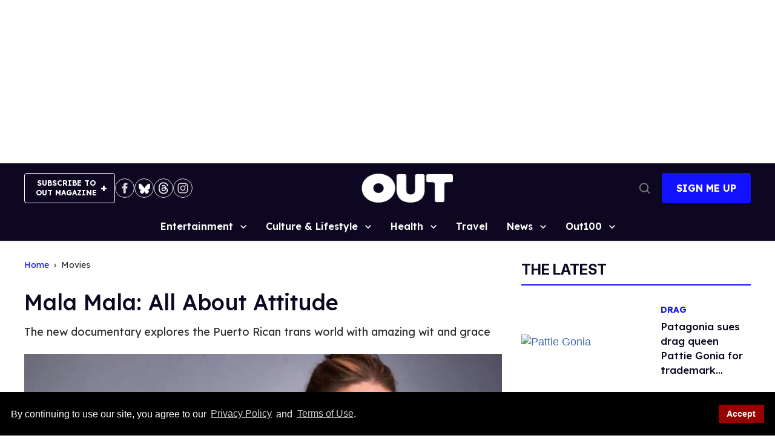

--- FILE ---
content_type: application/javascript; charset=utf-8
request_url: https://fundingchoicesmessages.google.com/f/AGSKWxWX1ELiFxSBLQsHDK0JciZBxeIK1T-VtQKYZ9ZfEFJ4WqKK3x6jpwzXtHm3rS9Mn4erSMGo04f_WHyv4km0vcdwADNg__KzPr45NeqLzVZzqHmXLXpQrIO19Th3ZUSdU8f0gHHP4f-WX0j31Mq5hR-0sg10QwTIRd0uboI9dHTBK4HhA9SgzyfTruHr/_/text_ads./SmpAds./ad/600-itdmusic.in.hr/ads.
body_size: -1287
content:
window['6fefd920-7da8-4fdd-bbe4-a3073acb6d0b'] = true;